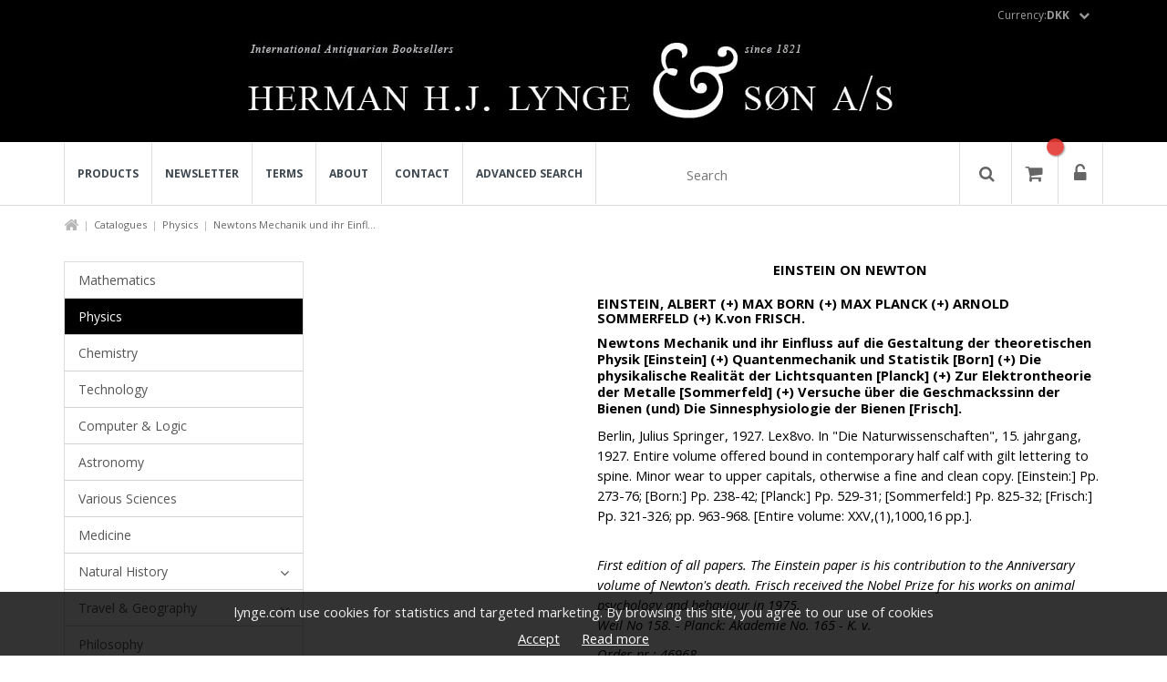

--- FILE ---
content_type: text/html; charset=utf-8
request_url: https://lynge.com/en/physics/46968-newtons-mechanik-und-ihr-einfluss-auf-die-gestaltung-der-theoretischen-physik-einstein-quantenmechanik-und-statistik-born-die-physikalisch/
body_size: 10573
content:
<!DOCTYPE html>
<html xmlns="https://www.w3.org/1999/xhtml" xml:lang="en" lang="en"><head><meta http-equiv="content-type" content="text/html;charset=UTF-8"/><title>Herman H.J. Lynge & Søn A/S</title><meta name="description" content="Lex8vo. In "Die Naturwissenschaften", 15. jahrgang, 1927. Entire volume offered bound in contemporary half calf with gilt lettering to spine. Minor wear to upper capitals, otherwise a fine and clean copy. [Einstein:] Pp. 273-76; [Born:] Pp. 238- "/><meta name="robots" content="noodp, INDEX, FOLLOW"/><meta http-equiv="pragma" content="no-cache"/><meta http-equiv="cache-control" content="no-store"/><link rel="canonical" href=""https://lynge.com"/en/physics/46968-newtons-mechanik-und-ihr-einfluss-auf-die-gestaltung-der-theoretischen-physik-einstein-quantenmechanik-und-statistik-born-die-physikalisch/" /><meta property="og:url" content=""https://lynge.com"/en/physics/46968-newtons-mechanik-und-ihr-einfluss-auf-die-gestaltung-der-theoretischen-physik-einstein-quantenmechanik-und-statistik-born-die-physikalisch/" />
<meta property="og:title" content="Herman H.J. Lynge & Søn A/S" />
<meta property="og:description" content="Lex8vo. In "Die Naturwissenschaften", 15. jahrgang, 1927. Entire volume offered bound in contemporary half calf with gilt lettering to spine. Minor wear to upper capitals, otherwise a fine and clean copy. [Einstein:] Pp. 273-76; [Born:] Pp. 238- " />
<meta property="og:image" content="" />
<link rel="stylesheet" type="text/css" href="//maxcdn.bootstrapcdn.com/font-awesome/4.7.0/css/font-awesome.min.css" />
<link rel="stylesheet" type="text/css" href="//fonts.googleapis.com/css?family=Open+Sans:400,400i,700,700i" />
<link rel="stylesheet" type="text/css" href="//fonts.googleapis.com/css?family=Playfair+Display:400,700" />
<link rel="stylesheet" type="text/css" href="/css/bundle/_bundled_20210512075705.css" /><script type="text/javascript" src="//www.google.com/recaptcha/api.js"></script>
<script type="text/javascript" src="/javascript/bundle/_bundled_20241218102512.js"></script><meta name="viewport" content="width=device-width, user-scalable=no, initial-scale=1.0, maximum-scale=1.0, minimal-ui">
<!-- BATMAN -->
<!-- Global site tag (gtag.js) - Google Analytics -->
<script async src="https://www.googletagmanager.com/gtag/js?id=UA-15883920-1"></script>
<script>
  window.dataLayer = window.dataLayer || [];
  function gtag(){dataLayer.push(arguments);}
  gtag('js', new Date());

  gtag('config', 'UA-15883920-1');
</script>

</head><body id="pageDefault" class="dataformatProduct key46968"><div id="site">

<div id="siteHeaderContainer">
<div id="siteHeader">
<script xmlns="">
            var arrOptions = {

            "activateCommentsOnArticles":false,"activateCommentsOnPages":false,"activateCommentsOnProducts":false,"ActivateNotifyMe":false,"AutoCreateCustomerAccountWithUser":true,"AutoCreateUserAccounts":true,"BackgroundImage":false,"BasketVisualPlacementCheckout":false,"CombineBasketLines":false,"FacebookLoginType":false,"HideAllPrices":false,"IntegratEConomicProducts":false,"LimitProductsByPricelist":false,"LimitSaleToStock":true,"LoginBeforeShopping":false,"LoginForm":true,"LoginToShowPrice":false,"pomailtorequestor":false,"ProductlistActions":true,"ProductlistType":false,"RequireLogOnToStart":false,"SearchForm":false,"shopTestMode":false,"show_variant_images_on_list":false,"ShowBackButton":true,"ShowBasketImage":true,"showBasketProductid":true,"showBasketProductproperties":false,"showBasketQuantity":false,"ShowCubicContent":false,"showDeliveryCompany":true,"showDeliveryCompany2":true,"showDeliveryCreateUser":false,"showDeliveryFax":false,"showDeliveryPhone":true,"showDeliveryRegion":false,"showDeliveryRegion2":false,"showDeliveryRemarks":true,"showDeliveryRequisition":false,"showDeliveryTaxcode":true,"showDeliveryYourref":false,"ShowEAN":false,"ShowExtraDelivery":false,"ShowFavoritesLink":false,"ShowFindPackage":false,"ShowFreeShippingLimit":false,"ShowGiftWrap":true,"ShowGiftWrapping":false,"ShowMostPopular":false,"ShowNewestProducts":false,"ShowOldPriceOnDiscount":false,"ShowOnlyGoodsTotal":false,"ShowOptionalDeliveryaddress":true,"ShowOthersAlsoBought":false,"ShowOthersAlsoSaw":false,"ShowOthersBought":true,"ShowOurFavorites":false,"ShowPagingOnProductlist":true,"ShowPartno":true,"showPrintPageLink":false,"ShowProductgroupsMegaMenu":false,"ShowProductid":false,"ShowProductIdOnList":false,"ShowProductsOfInterestBeforeRedirect":true,"ShowProfilesInMenu":false,"ShowPromotionProductsInBasket":true,"ShowQuantityInput":false,"ShowQuantityInStock":false,"ShowRelatedProducts":true,"ShowRelatedProductsBigVersion":true,"ShowSearchField":true,"showShippingOptions":true,"ShowShoppinglistLink":false,"ShowSocialNetworkingInMenu":false,"ShowSortingOnProductlist":true,"ShowStockStatus":true,"ShowTax":true,"ShowTipAFriendLink":false,"ShowUnspec":false,"ShowVolume":true,"ShowWeight":true,"ShowWishlist":false,"ShowWishlistLink":false,"SocialNetworking":false,"splitorderbydeliverydate":false,"SSL":true,"StockType":false,"SupplyChainLooseProductsJoining":false,"UseAjaxScroll":false,"useEnhancedEcommerceEventTracking":false,"useFacebookPixelEventTracking":false,"UseMailChimp":false,"UseProfileOrderEmail":false
            };

            var arrModules = {
            "ADMIN": true,"CUSTOMERS": true,"EMPORIO": true,"HOMEPAGE": true,"MAILLOGGING": true,"NET": true,"ORDERS": true,"PRICEDISCOUNT": true,"PROFILES": true,"SECURITY": true,"SEO": true,"SHOP": true,"SHOPLINK": true,"SITE": true,"STATISTICS": true,"TRANSLATION": true,"USERS": true
            };
        </script><style type="text/css" xmlns="">
            button.border.themeColor, a.border.themeColor {
                border-color:#000000;
                color: #000000;
            }

            button.themeColor, a.themeColor, button.addToBasket, a.addToBasket {
                background:#000000;
                border-color:#000000;
                color: #fff;
            }

            
            button.border.themeColor:hover, a.border.themeColor:hover {
                border-color: #000000;
                color: #000000;
            }

            button.themeColor:hover, a.themeColor:hover, button.addToBasket:hover, a.addToBasket:hover {
                background:#000000;
                border-color:#000000;
                color: #fff;
            }
            
            body, p, h1, h2, h3, h4, h5 {
                color: #000000;
            }
            
            .headerElement.borderMiddle .middleLine {
                background: #000000;
            }
            #tMyAccount .box .icon{
            background: #000000;
            }
            .iconElement .iconBig span.iconCircle{
                background: #000000;
            }
            .facetHeader:before {
                background: #000000;
            }
            .themeColorBox{
                background: #000000;
            }
            
            a {
                color: #ff0000;
            }
            
            a:hover {
                color: #d70000;
            }
            
            #footer {
                background-color: #000000;
            }
            
            #footer p, #footer h1, #footer h2, #footer h3, #footer h4, #footer a, #footer span {
                color: #ffffff;
            }
            </style><div id="siteLoaderOverlay"><div id="siteLoaderContainer"><div class="siteLoader"></div></div></div><div class="headerContent"><script type="application/ld+json" xmlns="">
			
			{
				"@context": "http://schema.org",
				"@type": "Organization",
				"url": "https://www.lynge.com",
				"contactPoint": {
					"@type": "ContactPoint",
					"telephone": "33155335",
					"contactType": "customer service"
				}
			}
			
			
		</script><div id="siteCookie" xmlns=""><p>lynge.com use cookies for statistics and targeted marketing. By browsing this site, you agree to our use of cookies</p><br /><a href="#" title="Accept" class="acceptCookie" data-track-group-title="Cookie message">Accept</a> <a href="/en/cookie/" title="Read more" data-track-group-title="Cookie message">Read more</a></div><div class="jsTranslations" data-user_already_exist="User already exist" data-redirect_message="You will now come to the newly created page. Then you can add content to the page." data-added_to_shoppinglist_variant="Choose a variant before you can add the item to the shopping list." data-added_to_favorites="The product is now added to your favorites list. &lt;br/&gt;&#xA;&#xA;The list can be seen on your account page." data-no_shoppinglist_selected="Fill in the name of the shopping list to continue." data-oneditclosemessage="If you close the window, the page will reload with the new changes that have been made in the backend. And the changes made &quot;live&quot; on the page will not be saved! &#xA;&#xA;Do you want to reload this page?" data-elementssavedheader="Saved!" data-elementssavedcontent="Your changes are now saved and you can leave the page." data-previousordertext="[[TranslationNotFound:previous_order_text]]" data-checkoutconfirmlogincontent="Found a user with the email address entered. Want to log in to the account?" data-collimessage="[[TranslationNotFound:collimessage]]" data-recentlyheader="Recently viewed" data-confirmheader="Please confirm" data-deletebasketitem="Are you sure you want to remove this item from the basket?" data-deletebasketall="Sure you want to delete the whole cart?" data-termsaccept="You must accept the terms and conditions before you can proceed." data-errorheader="Error!" data-error_request="There was an error in the request. Click &quot;OK&quot; to reload." data-yesbutton="Yes" data-nobutton="No" data-morethaninstock="You have chosen a larger quantity than what is in stock. The number has been updated for what\'s in stock and you can now add the item to the cart." data-notinstock="Not in stock"></div><div id="profiles"><div class="container"><div class="row"><div class="col-xs-12 col-sm-12 col-md-12 col-lg-12 text-right"><div class="clearfix"><div class="dropdown currencyDropdown "><button class="dropdown-toggle" type="button" id="currencyMenu" data-toggle="dropdown" aria-haspopup="true" aria-expanded="true">Currency: <strong>DKK </strong><i class="fa fa-chevron-down" aria-hidden="true"></i></button><ul class="dropdown-menu" aria-labelledby="currencyMenu"><li><a href="javascript:;" title="DKK" data-curid="DKK" class="jsCurrency">DKK</a></li><li><a href="javascript:;" title="€" data-curid="EUR" class="jsCurrency">€</a></li><li><a href="javascript:;" title="$" data-curid="USD" class="jsCurrency">$</a></li></ul></div></div></div></div></div></div><div id="siteTopLogo"><div class="container"><div class="row"><div class="col-lg-12"><a href="/" title="logo"><img src="/images/topmainlogo/HJLyngeLogo.png" alt="Logo" /></a></div></div></div></div><div id="siteTopHeaderContent"><div class="container"><div class="row flexbox-container"><div class="hidden-0 hidden-0 col-md-7 col-lg-7"><div id="menu" class="text-center"><div class="row"><div class="col-xs-12 col-sm-12 col-md-12 col-lg-12"><nav id="navigation" xmlns=""><a href="javascript;:" class="jsCloseMenuBtn"><i class="fa fa-times-circle" aria-hidden="true"></i></a><ul id="main-menu"><li class=""><a title="" href="/groups/">Products</a></li><li class=""><a title="" href="/en/news/">Newsletter</a></li><li class=""><a title="" href="/en/terms/">Terms</a></li><li class=""><a title="" href="/en/about/">About</a></li><li class=""><a title="" href="/en/contact/">Contact</a></li><li class=""><a title="" href="/en/advanced-search/">Advanced search</a></li></ul></nav><div></div></div></div></div></div><div class="col-xs-12 col-sm-12 col-md-5 col-lg-5"><div class="actions"><div class="flexbox-container flex-right"><div class="formBox searchform" xmlns=""><form action="/products/" method="get" data-track-title="Search"><input type="text" name="q" class="jsSearch" placeholder="Search" /><button class="btnSearch" type="submit"><i class="fa fa-search" aria-hidden="true"></i></button></form></div><div class="iconSquare" id="menu-toggle"><i class="fa fa-bars" aria-hidden="true"></i></div><div class="iconSquare" id="showBasket"><div class="number"></div><i class="fa fa-shopping-cart" aria-hidden="true"></i></div><div id="cart" class="col-xs-12 col-sm-8 col-md-5 col-lg-3 animate" data-animatein="bounceInRight" data-animateout="bounceOutRight"><div class="basketLoaderOverlay"><div class="basketLoader"></div></div><div class="carItemsAndTotals"><div class="jsItemsAndCartTotals"></div></div></div><a class="iconSquare fancy" href="#siteLoginForm"><i class="fa fa-unlock-alt" aria-hidden="true"></i></a></div></div></div></div></div></div></div> 
</div>
</div>
<div id="siteContent">
<div id="siteBreadcrumb">
<script type="application/ld+json">
			{
			"@context": "http://schema.org",
			"@type": "BreadcrumbList",
			"itemListElement":
			[
			
				
				{
					"@type": "ListItem",
					"position": 1,
					"item":
						{
						"@id": "https://lynge.com/groups/",
						"name": "Shop"
						}
				}
				,
				
				{
					"@type": "ListItem",
					"position": 2,
					"item":
						{
						"@id": "https://lynge.com/en/physics/",
						"name": "Physics"
						}
				}
				,
				
				{
					"@type": "ListItem",
					"position": 3,
					"item":
						{
						"@id": "https://lynge.com/en/physics/46968-newtons-mechanik-und-ihr-einfluss-auf-die-gestaltung-der-theoretischen-physik-einstein-quantenmechanik-und-statistik-born-die-physikalisch/",
						"name": "Newtons Mechanik und ihr Einfluss auf die Gestaltung der theoretischen Physik [Einstein] (+) Quantenmechanik und Statistik [Born] (+) Die physikalische Realität der Lichtsquanten [Planck] (+) Zur Elektrontheorie der Metalle [Sommerfeld] (+) Versuche üb..."
						}
				}
				
			
			]
			}
		</script><div class="container breadcrumbContainer"><div class="row"><div class="col-xs-12 col-sm-12 col-md-12 col-lg-12"><ol class="breadcrumb" data-current-path="Shop &gt; Physics &gt; Newtons Mechanik und ihr Einfl..."><li><a href="/"><i class="fa fa-home"></i></a></li><li><a href="/groups/" target="_top" title="Shop">Catalogues</a></li><li><a href="/en/physics/" target="_top" title="Physics">Physics</a></li><li>Newtons Mechanik und ihr Einfl...</li></ol></div></div></div> 
</div>
<div id="siteMain">
<script type="application/ld+json" xmlns="">
				
				{
				"@context": "http://schema.org",
				"@type": "Product",
				"name": "Newtons Mechanik und ihr Einfluss auf die Gestaltung der theoretischen Physik [Einstein] (+) Quantenmechanik und Statistik [Born] (+) Die physikalische Realität der Lichtsquanten [Planck] (+) Zur Elektrontheorie der Metalle [Sommerfeld] (+) Versuche üb...",
				"image": "https://lynge.com/images/product/",
				
						"description": "Lex8vo. In &quot;Die Naturwissenschaften&quot;, 15. jahrgang, 1927. Entire volume offered bound in contemporary half calf with gilt lettering to spine. Minor wear to upper capitals, otherwise a fine and clean copy. [Einstein:] Pp. 273-76; [Born:] Pp. 238-42; [Planck:] Pp. 529-31; [Sommerfeld:] Pp. 825-32; [Frisch:] Pp. 321-326; pp. 963-968. [Entire volume: XXV,(1),1000,16 pp.].",
					
					"weight": "1",
				
				"productID": "46968",
				"offers": {
				
						"availability": "http://schema.org/InStock",
					
				"@type": "Offer",
				"price": "1650.00",
				"priceCurrency": "DKK",
				"url": "https://lynge.com/en/physics/46968-newtons-mechanik-und-ihr-einfluss-auf-die-gestaltung-der-theoretischen-physik-einstein-quantenmechanik-und-statistik-born-die-physikalisch/"
				}
				}
			</script><div id="tProductinfo" data-productid="46968"><div class="container"><script type="text/javascript"><!--
									var strErrorFieldRequired = 'Fill out all required fields';
								
									var strErrorOrderMinimum = 'You must order minimum';
								
									var strErrorOrderMinimumPcs = 'pcs.';
								--></script><script type="text/javascript">var objProduct = {"name": "Newtons Mechanik und ihr Einfluss auf die Gestaltung der theoretischen Physik [Einstein] (+) Quantenmechanik und Statistik [Born] (+) Die physikalische Realität der Lichtsquanten [Planck] (+) Zur Elektrontheorie der Metalle [Sommerfeld] (+) Versuche üb...","imgsrc": "noImageDev.png","price": "1650.00","curcode": "DKK","productid": "46968"}</script><div id="productContainer" class="row"><div class="col-xs-12 col-sm-12 col-md-12 col-lg-12"><div class="row"><div class="col-xs-12 col-sm-4 col-md-3 col-lg-3"><div id="groupsMenu"><div id="areaMenu" data-track-group-title="Groupsmenu" xmlns=""><nav id="vMenu"><div class="responsiveToggler"><span></span><span></span><span></span></div><ul><li><a href="/en/mathematics/" title="Mathematics" class="">Mathematics</a></li><li><a href="/en/physics/" title="Physics" class="active">Physics</a></li><li><a href="/en/chemistry/" title="Chemistry" class="">Chemistry</a></li><li><a href="/en/technology/" title="Technology" class="">Technology</a></li><li><a href="/en/computer-logic/" title="Computer &amp; Logic" class="">Computer &amp; Logic</a></li><li><a href="/en/astronomy/" title="Astronomy" class="">Astronomy</a></li><li><a href="/en/various-sciences/" title="Various Sciences" class="">Various Sciences</a></li><li><a href="/en/medicine/" title="Medicine" class="">Medicine</a></li><li><a href="/en/natural-history/" title="Natural History" class=" hasSubmenu leftMenuItem">Natural History</a><ul class="submenu"><li><a href="/en/natural-history/biology/" title="Biology" class="">Biology</a></li><li><a href="/en/natural-history/botany/" title="Botany" class="">Botany</a></li><li><a href="/en/natural-history/geology/" title="Geology" class="">Geology</a></li><li><a href="/en/natural-history/ornithology/" title="Ornithology" class="">Ornithology</a></li><li><a href="/en/natural-history/palaeontology/" title="Palaeontology" class="">Palaeontology</a></li><li><a href="/en/natural-history/zoology/" title="Zoology" class="">Zoology</a></li><li><a href="/en/natural-history/general-natural-history/" title="General Natural History" class="">General Natural History</a></li></ul></li><li><a href="/en/travel-geography/" title="Travel &amp; Geography" class=" hasSubmenu leftMenuItem">Travel &amp; Geography</a><ul class="submenu"><li><a href="/en/travel-geography/arctica-antarctica/" title="Arctica &amp; Antarctica" class="">Arctica &amp; Antarctica</a></li><li><a href="/en/travel-geography/atlases-carthography/" title="Atlases &amp; Carthography" class="">Atlases &amp; Carthography</a></li><li><a href="/en/travel-geography/geography/" title="Geography" class="">Geography</a></li><li><a href="/en/travel-geography/iceland-the-faroe-islands/" title="Iceland &amp; The Faroe Islands" class="">Iceland &amp; The Faroe Islands</a></li><li><a href="/en/travel-geography/nautica/" title="Nautica" class="">Nautica</a></li><li><a href="/en/travel-geography/topography/" title="Topography" class="">Topography</a></li><li><a href="/en/travel-geography/travel-voyages/" title="Travel &amp; Voyages" class="">Travel &amp; Voyages</a></li></ul></li><li><a href="/en/philosophy/" title="Philosophy" class="">Philosophy</a></li><li><a href="/en/religion/" title="Religion" class="">Religion</a></li><li><a href="/en/economics/" title="Economics" class="">Economics</a></li><li><a href="/en/statistics/" title="Statistics" class="">Statistics</a></li><li><a href="/en/philology/" title="Philology" class="">Philology</a></li><li><a href="/en/social-sciences/" title="Social Sciences" class=" hasSubmenu leftMenuItem">Social Sciences</a><ul class="submenu"><li><a href="/en/social-sciences/anthropology/" title="Anthropology" class="">Anthropology</a></li><li><a href="/en/social-sciences/cookery-books/" title="Cookery Books" class="">Cookery Books</a></li><li><a href="/en/social-sciences/folklore-ethnography/" title="Folklore &amp; Ethnography" class="">Folklore &amp; Ethnography</a></li><li><a href="/en/social-sciences/sociology/" title="Sociology" class="">Sociology</a></li><li><a href="/en/social-sciences/law/" title="Law" class="">Law</a></li><li><a href="/en/social-sciences/psychology/" title="Psychology" class="">Psychology</a></li></ul></li><li><a href="/en/history/" title="History" class=" hasSubmenu leftMenuItem">History</a><ul class="submenu"><li><a href="/en/history/archaeology/" title="Archaeology" class="">Archaeology</a></li><li><a href="/en/history/classical-antiquity/" title="Classical Antiquity" class="">Classical Antiquity</a></li><li><a href="/en/history/cultural-history/" title="Cultural History" class="">Cultural History</a></li><li><a href="/en/history/egyptology/" title="Egyptology" class="">Egyptology</a></li><li><a href="/en/history/history-of-science/" title="History of Science" class="">History of Science</a></li><li><a href="/en/history/militaria/" title="Militaria" class="">Militaria</a></li><li><a href="/en/history/scandinavian-history/" title="Scandinavian History" class="">Scandinavian History</a></li><li><a href="/en/history/dictionaries-periodicals/" title="Dictionaries &amp; Periodicals" class="">Dictionaries &amp; Periodicals</a></li><li><a href="/en/history/general-history/" title="General History" class="">General History</a></li><li><a href="/en/history/old-norse/" title="Old Norse" class="">Old Norse</a></li></ul></li><li><a href="/en/literature/" title="Literature" class=" hasSubmenu leftMenuItem">Literature</a><ul class="submenu"><li><a href="/en/literature/andersen-hc/" title="Andersen, H.C." class="">Andersen, H.C.</a></li><li><a href="/en/literature/kierkegaard-soeren/" title="Kierkegaard, Søren" class="">Kierkegaard, Søren</a></li><li><a href="/en/literature/holbergiana/" title="Holbergiana" class="">Holbergiana</a></li><li><a href="/en/literature/childrens-books/" title="Children's Books" class="">Children's Books</a></li><li><a href="/en/literature/bibliography/" title="Bibliography" class="">Bibliography</a></li><li><a href="/en/literature/scandinavian-literature/" title="Scandinavian Literature" class="">Scandinavian Literature</a></li><li><a href="/en/literature/general-literature/" title="General Literature" class="">General Literature</a></li><li><a href="/en/literature/history-of-literature/" title="History of Literature" class="">History of Literature</a></li></ul></li><li><a href="/en/autographs/" title="Autographs" class="">Autographs</a></li><li><a href="/en/art-applied-art/" title="Art &amp; Applied Art" class=" hasSubmenu leftMenuItem">Art &amp; Applied Art</a><ul class="submenu"><li><a href="/en/art-applied-art/architecture/" title="Architecture" class="">Architecture</a></li><li><a href="/en/art-applied-art/book-bindings/" title="Book Bindings" class="">Book Bindings</a></li><li><a href="/en/art-applied-art/colour-plate-books/" title="Colour-plate books" class="">Colour-plate books</a></li><li><a href="/en/art-applied-art/illustrated-books/" title="Illustrated Books" class="">Illustrated Books</a></li><li><a href="/en/art-applied-art/music-theatre/" title="Music &amp; Theatre" class="">Music &amp; Theatre</a></li><li><a href="/en/art-applied-art/art-applied-art-general/" title="Art &amp; Applied Art, General" class="">Art &amp; Applied Art, General</a></li><li><a href="/en/art-applied-art/maps-graphics/" title="Maps &amp; Graphics" class="">Maps &amp; Graphics</a></li><li><a href="/en/art-applied-art/numismatics/" title="Numismatics" class="">Numismatics</a></li></ul></li><li><a href="/en/varia/" title="Varia" class="">Varia</a></li></ul></nav></div></div></div><div id="productBar" class="col-xs-12 col-sm-4 col-md-5 col-lg-3"><div class="mainImageContainer clearfix owl-carousel" id="jsProductImages" data-slider-id="1"><div class="item"><a href="/images/fancy/noImageDev.png" data-fancybox="group" class="fancy" rel="productGallery"><img src="/images/product/noImageDev.png" alt="" /></a></div></div></div><div id="productPage" class="col-xs-12 col-sm-8 col-md-7 col-lg-6"><div id="productTopInfo"><h1 class="text-center">EINSTEIN ON NEWTON</h1><h2>EINSTEIN, ALBERT (+) MAX BORN (+) MAX PLANCK (+) ARNOLD SOMMERFELD (+) K.von FRISCH.</h2><h1>Newtons Mechanik und ihr Einfluss auf die Gestaltung der theoretischen Physik [Einstein] (+) Quantenmechanik und Statistik [Born] (+) Die physikalische Realität der Lichtsquanten [Planck] (+) Zur Elektrontheorie der Metalle [Sommerfeld] (+) Versuche über die Geschmackssinn der Bienen (und) Die Sinnesphysiologie der Bienen [Frisch].</h1><p>Berlin, Julius Springer, 1927. Lex8vo. In "Die Naturwissenschaften", 15. jahrgang, 1927. Entire volume offered bound in contemporary half calf with gilt lettering to spine. Minor wear to upper capitals, otherwise a fine and clean copy. [Einstein:] Pp. 273-76; [Born:] Pp. 238-42; [Planck:] Pp. 529-31; [Sommerfeld:] Pp. 825-32; [Frisch:] Pp. 321-326; pp. 963-968. [Entire volume: XXV,(1),1000,16 pp.].</p><p><br /><em>First edition of all papers. The Einstein paper is his contribution to the Anniversary volume of Newton's death. Frisch received the Nobel Prize for his works on animal psychology and behaviour in 1975.<br>Weil No 158. - Planck: Akademie No. 165 - K. v. <br></em></p><p style="font-style: italic;">Order-nr.: 46968</p><hr /></div><div id="productDescription"></div><div class="productCallToAction"><div class="row"><div class="col-xs-12 col-sm-12 col-md-6 col-lg-6"><div id="priceInfo"><div id="price"><div class="oldprice" style="display:none;"><del><span class="curcode" xmlns="">DKK </span>261,90</del></div><div><div id="jsProductnetprice"><span class="curcode" xmlns="">DKK </span>1.650,00</div></div></div></div></div></div><form method="post" action="/post.aspx" class="jsUpdateBasket"><input type="hidden" name="productname" value="Newtons Mechanik und ihr Einfluss auf die Gestaltung der theoretischen Physik [Einstein] (+) Quantenmechanik und Statistik [Born] (+) Die physikalische Realität der Lichtsquanten [Planck] (+) Zur Elektrontheorie der Metalle [Sommerfeld] (+) Versuche üb..." /><input type="hidden" name="price" value="1650.0000" /><input type="hidden" name="currency" value="DKK" /><input type="hidden" name="list" value="" /><input type="hidden" name="list_position" value="" /><input type="hidden" name="category" value="2" /><input type="hidden" name="_Function" value="updatebasket" /><input type="hidden" name="_ReturnTo" value="/dynamic.aspx?data=basket&amp;template=basketpreview" /><input type="hidden" name="productid" value="46968" /><input type="hidden" name="original_productid" value="46968" /><div class="row"><div id="productActions" class="col-xs-12 col-sm-12 col-md-8 col-lg-8" xmlns=""><input type="hidden" name="instock" value="2" /><input type="hidden" name="min_quantity" value="1" /><div class="quantityAndSubmit"><input type="hidden" name="quantity" value="1" /><button class="defualtBtn themeColor" type="submit">Add to cart</button></div><br /></div><div class="col-xs-12 col-sm-12 col-md-12 col-lg-12" xmlns=""><div class="productActionButtons"></div></div></div></form></div><div class="row"></div></div></div></div></div></div></div> 
</div>
</div>
<div id="siteFooter">
<div id="footer"><footer><div class="container drag-container"><div class="row elementRow" data-pkid="412" data-type="rowarticle" id="row-1" data-rowid="412"><div data-pkid="382" data-type="simpelarticle" data-startdate="2018-06-19T00:00:00+02:00" data-enddate="2030-06-19T00:00:00+02:00" data-cols="4" class="col-xs-12 col-sm-6 col-md-4 col-lg-4 element article_simpelarticle" xmlns=""><article><div class="defaultElement"><div class="row"><div class="col-xs-12 col-sm-12 col-md-12 col-lg-12"><br /><div class="visible-xs visible-sm"><br /></div><span class="header text-left">Address:</span><div class="text"><p>Herman H. J. Lynge &amp; S&oslash;n A/S</p>
<p>Silkegade 11</p>
<p>DK-1113 K&oslash;benhavn K</p>
<p>Denmark</p></div><br /></div></div></div></article></div><div data-pkid="384" data-type="simpelarticle" data-startdate="2018-06-19T00:00:00+02:00" data-enddate="2030-06-19T00:00:00+02:00" data-cols="4" class="col-xs-12 col-sm-6 col-md-4 col-lg-4 element article_simpelarticle" xmlns=""><article><div class="defaultElement"><div class="row"><div class="col-xs-12 col-sm-12 col-md-12 col-lg-12"><br /><div class="visible-xs visible-sm"><br /></div><span class="header text-left">E-Mail:</span><div class="text"><p>herman@lynge.com</p></div><br /></div></div></div></article></div><div data-pkid="383" data-type="simpelarticle" data-startdate="2018-06-19T00:00:00+02:00" data-enddate="2030-06-19T00:00:00+02:00" data-cols="4" class="col-xs-12 col-sm-6 col-md-4 col-lg-4 element article_simpelarticle" xmlns=""><article><div class="defaultElement"><div class="row"><div class="col-xs-12 col-sm-12 col-md-12 col-lg-12"><br /><div class="visible-xs visible-sm"><br /></div><span class="header text-left">Phone:</span><div class="text"><p><span>(+45)33155335&nbsp;</span></p>
<p><br /> <span class="header text-left">VAT-nr.:</span></p>
<p><span>DK-16895016</span></p></div><br /></div></div></div></article></div></div></div><div class="container drag-container"><div class="row elementRow" data-pkid="413" data-type="rowarticle" id="row-2" data-rowid="413"></div></div><div class="container"><div class="row" id="row-3"></div></div><div class="container"><div class="row"><div class="col-xs-12 col-sm-12 col-md-12 col-lg-12"><div class="SoMeContainer" xmlns=""><a href="https://www.facebook.com" target="_blank" title="facebook" class="SoMeIcon facebook animate" style="background:#d5d5d5;" data-animationeffect="fadeInDown"><i class="fa fa-facebook" aria-hidden="true" style="color:#7b7b7b;"></i></a><a href="https://youtube.com" target="_blank" title="youtube" class="SoMeIcon youtube animate" style="background:#d5d5d5;" data-animationeffect="fadeInDown"><i class="fa fa-youtube" aria-hidden="true" style="color:#7b7b7b;"></i></a></div></div></div></div></footer></div><div id="siteLoginForm" class="formBox loginForm" xmlns=""><h3>Login</h3><hr /><form method="post" action="/post.aspx"><input type="hidden" name="_Function" value="login" /><input type="hidden" name="_ReturnTo" value="MyAccount" /><input type="hidden" name="_DeniedUrl" value="/en/mathematics/39372-bidrag-til-integralteorien-for-funktioner-af-uendelig-mange-variable/" /><div class="form-group"><label for="siteLoginUsername">E-mail</label><input class="form-control jsValidate jsValidatemail" type="text" name="email" id="siteLoginEmail" value="" placeholder="[[TranslationNotFound:enteryouremail]]" /><input type="hidden" name="_email_required" value="1" /></div><div class="form-group"><label for="siteLoginPassword">Password</label><input class="form-control jsValidate jsValidatetext" type="password" name="password" id="siteLoginPassword" value="" placeholder="Enter your password" /><input type="hidden" name="_password_required" value="1" /></div><div class="alert alert-danger error" role="alert" style="display: none;">Wrong username / password</div><div class="checkbox"><label for="rememberme"><input type="checkbox" name="rememberme" id="rememberme" value="1" />Remember me</label></div><p class="text-right"><a href="#siteForgotPwdForm" title="Forgot password" class="cleanLink fancy" onclick="$.fancybox.close();">Forgot password</a><a href="/page/createcustomer/createuser/" title="Become a customer" class="defaultBtn">Become a customer<i class="fa fa-user-circle" aria-hidden="true"></i></a><button class="defaultBtn themeColor" type="submit">Login<i class="fa fa-sign-in" aria-hidden="true"></i></button></p></form></div><div id="siteForgotPwdForm" class="formBox forgotPasswordForm" xmlns=""><h3>Forgotten password</h3><form method="post" action="/post.aspx"><input type="hidden" name="_Function" value="customerForgotPwd" /><input type="hidden" name="_ReturnTo" value="/dynamic.aspx?data=systeminfo" /><input type="hidden" name="template" value="mail_forgotpassword" /><input type="hidden" name="subject" value="forgotpassword" /><div class="form-group"><label for="siteLoginEmail2">E-mail</label><input class="form-control jsValidate jsValidatemail" type="text" name="email" id="siteLoginEmail2" value="" placeholder="Enter your e-mail address" /><input type="hidden" name="_email_required" value="1" /></div><div class="alert alert-success success" role="alert" style="display: none;">The password has been sent to your e-mail!</div><p class="text-right"><a href="#siteLoginForm" title="Return to Login" class="cleanLink fancy" onclick="$.fancybox.close();">Return to Login</a><a href="/page/createcustomer/createuser/" title="Become a customer" class="defaultBtn">Become a customer<i class="fa fa-user-circle" aria-hidden="true"></i></a><button class="defaultBtn themeColor" type="submit">Send<i class="fa fa-envelope-o" aria-hidden="true"></i></button></p></form></div><a href="javascript:;" title="Scroll to top" class="jsScrollTop animated zoomOutRight"><i class="fa fa-angle-double-up" aria-hidden="true"></i></a> 
</div>
</div>
</body>
</html>
